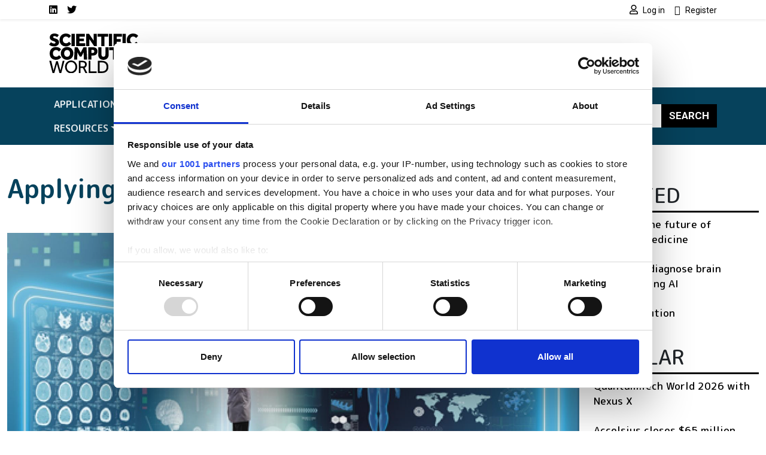

--- FILE ---
content_type: image/svg+xml
request_url: https://www.scientific-computing.com/themes/custom/bootstrap_sass_lse/images/scientific-computing-logo.svg
body_size: 7126
content:
<svg xmlns="http://www.w3.org/2000/svg" viewBox="0 0 720.2 284.4"><title>Asset 1</title><g id="Layer_2" data-name="Layer 2"><g id="Layer_1-2" data-name="Layer 1"><path d="M25,282.2H38.2l18.7-64.4,18.2,64.4H88.4L111.8,195H98.7L82,265.2,63.4,197.6H51.2L32.3,265.3,15.6,195H1.7L25,282.2Zm152.3-1.4a44.14,44.14,0,0,0,23.6-24.4,46.38,46.38,0,0,0,3.4-17.9,46.09,46.09,0,0,0-12.8-32.3,44.49,44.49,0,0,0-14.2-9.8,44.82,44.82,0,0,0-35.2,0,45.19,45.19,0,0,0-14.1,9.8,44,44,0,0,0-9.3,14.5,45.88,45.88,0,0,0-3.4,17.8A46.58,46.58,0,0,0,128.1,271a45.19,45.19,0,0,0,14.1,9.8,42.48,42.48,0,0,0,17.5,3.6,43.29,43.29,0,0,0,17.6-3.6Zm-30.6-10.9a31.36,31.36,0,0,1-9.9-7.4,32.79,32.79,0,0,1-6.3-10.9,37.94,37.94,0,0,1-2.2-13.1,39.08,39.08,0,0,1,2.2-13.3,34.6,34.6,0,0,1,6.3-10.9,29.27,29.27,0,0,1,9.9-7.4,29.77,29.77,0,0,1,12.9-2.7,30.55,30.55,0,0,1,13,2.7,28,28,0,0,1,9.9,7.4,32.79,32.79,0,0,1,6.3,10.9,38.67,38.67,0,0,1,2.2,13.3,37.94,37.94,0,0,1-2.2,13.1,34.6,34.6,0,0,1-6.3,10.9,31.38,31.38,0,0,1-35.8,7.4Zm68.6,12.3h12.2V246.5H245l18.7,35.7h14.1L257.4,245a24.19,24.19,0,0,0,12.2-9.5,28,28,0,0,0,3.9-14.8,27.58,27.58,0,0,0-1.6-9.3,22.41,22.41,0,0,0-5.2-8.2,27,27,0,0,0-9.3-5.9,38.52,38.52,0,0,0-14.1-2.3H215.5v87.2Zm12.2-46.3V205.8H244c5.2,0,9.3,1.3,12.3,4s4.4,6.4,4.4,11.2a14.63,14.63,0,0,1-4.1,10.8c-2.7,2.7-6.9,4.1-12.3,4.1Zm59.7,46.3h57.9V271.1H299.8V195H287.3v87.2Zm66.4,0h29a68.36,68.36,0,0,0,19.1-2.6,40.09,40.09,0,0,0,15-8,36.9,36.9,0,0,0,9.8-13.6c2.4-5.4,3.5-11.8,3.5-19.1a50.48,50.48,0,0,0-3.5-19.6,38.12,38.12,0,0,0-9.8-13.7,40.09,40.09,0,0,0-15-8,67.2,67.2,0,0,0-19-2.5H353.6v87.1Zm12.5-11.3V206.2H382q17.4,0,26.1,8.4c5.8,5.6,8.8,13.7,8.8,24.4,0,10.5-3,18.5-9.1,23.8s-14.5,8-25.4,8H366.1Z"/><path d="M72.4,155a35.33,35.33,0,0,1-9.3,8.4q-4.8,2.7-12.3,2.7a24.37,24.37,0,0,1-9.5-1.8,21.88,21.88,0,0,1-7.3-5.1,21.37,21.37,0,0,1-4.6-7.7,27.82,27.82,0,0,1-1.6-9.7,26.7,26.7,0,0,1,1.6-9.5,20.74,20.74,0,0,1,4.5-7.6,20,20,0,0,1,7.3-5.1,25.18,25.18,0,0,1,9.8-1.8,22.28,22.28,0,0,1,11.6,3,30.37,30.37,0,0,1,8.8,8l15.3-15.4a35.58,35.58,0,0,0-16.3-13.2,57.63,57.63,0,0,0-21-3.8A47.51,47.51,0,0,0,31,99.9a41.14,41.14,0,0,0-14.4,9.7,43.41,43.41,0,0,0-9.3,14.6,52.95,52.95,0,0,0,0,36.8,41.59,41.59,0,0,0,9.3,14.4,42.87,42.87,0,0,0,14.3,9.4,47.84,47.84,0,0,0,18.4,3.4c16,0,29-6.1,38.8-18.4L72.4,155ZM149,184.5a43.55,43.55,0,0,0,14.4-9.5,44.8,44.8,0,0,0,9.4-14.5,47.84,47.84,0,0,0,3.4-18.4,48.56,48.56,0,0,0-3.4-18.4,43.75,43.75,0,0,0-9.4-14.5A42.06,42.06,0,0,0,149,99.7a47.18,47.18,0,0,0-18.2-3.4,46.67,46.67,0,0,0-18.1,3.4,44.06,44.06,0,0,0-14.4,9.5,43.46,43.46,0,0,0-9.5,14.5,47.84,47.84,0,0,0-3.4,18.4,48.56,48.56,0,0,0,3.4,18.4A42.48,42.48,0,0,0,98.3,175a44.6,44.6,0,0,0,14.4,9.5,46.71,46.71,0,0,0,18.1,3.5,47.59,47.59,0,0,0,18.2-3.5Zm-27.3-20.1a19.22,19.22,0,0,1-6.7-5.2,23.81,23.81,0,0,1-4.2-7.7,29.33,29.33,0,0,1-1.4-9.4,32.39,32.39,0,0,1,1.4-9.4A23.81,23.81,0,0,1,115,125a20.18,20.18,0,0,1,6.7-5.2,22.74,22.74,0,0,1,18.2,0,19.22,19.22,0,0,1,6.7,5.2,23.81,23.81,0,0,1,4.2,7.7,29.33,29.33,0,0,1,1.4,9.4,32.39,32.39,0,0,1-1.4,9.4,23.81,23.81,0,0,1-4.2,7.7,20.18,20.18,0,0,1-6.7,5.2,20.59,20.59,0,0,1-9.1,1.9,22.08,22.08,0,0,1-9.1-1.9Zm59.7,21.5h22.2l1.7-51.1,17,29.8H235l15.3-29.8,2.1,51.1h23.4l-4.1-87.2H249.5l-20.8,38-21.2-38H185.4l-4,87.2Zm102.9,0H307v-29h13.6a36.72,36.72,0,0,0,12.2-2,25.05,25.05,0,0,0,9.5-5.9,28.85,28.85,0,0,0,6.3-9.3,31.07,31.07,0,0,0,2.3-12.1,32.43,32.43,0,0,0-2.2-12.5,24.38,24.38,0,0,0-6.3-9,27.9,27.9,0,0,0-9.7-5.5A38.94,38.94,0,0,0,320,98.7H284.5v87.2ZM307,138.7V117h10.8c3.4,0,6,1,7.7,3a12,12,0,0,1,2.6,8,11.13,11.13,0,0,1-2.7,7.7,9.5,9.5,0,0,1-7.4,3Zm49.6,13.2a40.38,40.38,0,0,0,2.7,15.2,30.52,30.52,0,0,0,7.8,11.4,33.54,33.54,0,0,0,12,7.1,43.68,43.68,0,0,0,15.2,2.5,43.11,43.11,0,0,0,15.1-2.5,35.78,35.78,0,0,0,11.9-7.2,31.72,31.72,0,0,0,7.8-11.4,40.22,40.22,0,0,0,2.7-15.1V98.7H408.4v51.1a19.72,19.72,0,0,1-3.3,11.7c-2.2,3.1-5.8,4.6-11,4.6s-8.8-1.5-11-4.6-3.3-7-3.3-11.8V98.6H356.7v53.3Zm106.6,34h23.4V119h26.5V98.7H436.4V119h26.8v66.9Zm55.2,0h23.1V98.7H518.4v87.2Zm33.6,0h22.9v-50l34.8,50h19.7V98.7H606.5v48.6L573,98.7H552v87.2ZM684.2,154h15.2v8.4a24.31,24.31,0,0,1-7.6,3.7,31.77,31.77,0,0,1-8.2,1,25,25,0,0,1-9.7-1.8,19.81,19.81,0,0,1-7.3-5,22.15,22.15,0,0,1-4.7-7.7,29.3,29.3,0,0,1-1.7-10.1,27.64,27.64,0,0,1,1.6-9.6,21.58,21.58,0,0,1,4.5-7.8,21.81,21.81,0,0,1,7.3-5.3,24,24,0,0,1,9.9-2,22.12,22.12,0,0,1,10.8,2.6,39,39,0,0,1,8.7,6.7l15-15.2a35.89,35.89,0,0,0-15.9-12,56.67,56.67,0,0,0-20.3-3.6,47.84,47.84,0,0,0-18.4,3.4,41.83,41.83,0,0,0-23.6,24,49.77,49.77,0,0,0-3.3,18.4,54.67,54.67,0,0,0,3.1,19.1,36.75,36.75,0,0,0,9,14.4,38.53,38.53,0,0,0,14.3,9.1,54.07,54.07,0,0,0,19,3.2,74.32,74.32,0,0,0,20.3-2.9,49.66,49.66,0,0,0,18-9.6V136.1H684.4V154Z"/><path d="M0,78.9a45.38,45.38,0,0,0,15,9.3c5.9,2.3,13.2,3.5,21.9,3.5a47.45,47.45,0,0,0,13.8-2A32.89,32.89,0,0,0,61.9,84a27.83,27.83,0,0,0,7.6-8.8,22.33,22.33,0,0,0,2.8-11.1,26,26,0,0,0-2.4-11.7,27.1,27.1,0,0,0-6-8,31.39,31.39,0,0,0-8.2-5.1,89.83,89.83,0,0,0-9-3.3l-4.2-1.3c-1.8-.6-3.6-1.2-5.2-1.8A22.57,22.57,0,0,1,33.2,31a9.26,9.26,0,0,1-2.7-2.5,5.68,5.68,0,0,1-1-3.4,6.21,6.21,0,0,1,.8-3.1,7,7,0,0,1,2.2-2,12.52,12.52,0,0,1,3.1-1.2,13.17,13.17,0,0,1,3.4-.4,24.34,24.34,0,0,1,10.2,2.2,43.86,43.86,0,0,1,9.5,5.6L70.5,11.3a35,35,0,0,0-4.2-3.5,41.09,41.09,0,0,0-6.7-3.7,57.45,57.45,0,0,0-9.1-2.9A52.32,52.32,0,0,0,38.9,0,42.92,42.92,0,0,0,24.4,2.2a28.36,28.36,0,0,0-10.5,6,27.27,27.27,0,0,0-6.5,9A27.64,27.64,0,0,0,5.2,28.4a20.58,20.58,0,0,0,2,9.3,21.23,21.23,0,0,0,5.3,6.9,32.06,32.06,0,0,0,7.4,5A56.94,56.94,0,0,0,28.1,53l4.8,1.6A53.33,53.33,0,0,1,43,59c2.3,1.5,3.5,3.4,3.5,5.6a5.93,5.93,0,0,1-.9,3.4,6.11,6.11,0,0,1-2.4,2.1,10.68,10.68,0,0,1-3.3,1.1,21.59,21.59,0,0,1-3.5.3,27.85,27.85,0,0,1-12.9-3A35.49,35.49,0,0,1,14,61.8L0,78.9ZM144.3,58.7a35.33,35.33,0,0,1-9.3,8.4q-4.8,2.7-12.3,2.7a24.37,24.37,0,0,1-9.5-1.8,21.88,21.88,0,0,1-7.3-5.1,21.37,21.37,0,0,1-4.6-7.7,27.82,27.82,0,0,1-1.6-9.7,26.7,26.7,0,0,1,1.6-9.5,20.74,20.74,0,0,1,4.5-7.6,20,20,0,0,1,7.3-5.1,25.18,25.18,0,0,1,9.8-1.8,22.28,22.28,0,0,1,11.6,3,30.37,30.37,0,0,1,8.8,8l15.3-15.4A35.58,35.58,0,0,0,142.3,3.9a57.63,57.63,0,0,0-21-3.8,47.51,47.51,0,0,0-18.4,3.5,41.14,41.14,0,0,0-14.4,9.7,43.41,43.41,0,0,0-9.3,14.6,49.77,49.77,0,0,0-3.3,18.4,49.4,49.4,0,0,0,3.3,18.4,41.59,41.59,0,0,0,9.3,14.4,42.87,42.87,0,0,0,14.3,9.4,47.84,47.84,0,0,0,18.4,3.4c16,0,29-6.1,38.8-18.4L144.3,58.7Zm18.8,30.9h23.1V2.4H163.1V89.6Zm33.6,0h65.5v-20H219.9V54.7h32.5V35.9H219.9V22.4h39.6V2.4H196.8V89.6Zm72.2,0h22.9v-50l34.8,50h19.7V2.4H323.4V51L290,2.4H269V89.6Zm109.4,0h23.4V22.7h26.5V2.4H351.5V22.7h26.8V89.6Zm55.1,0h23.1V2.4H433.4V89.6Zm33.6,0h23.1v-31h29.1V39.5H490.1V22.6h37.6V2.3H467V89.6Zm66,0h23.1V2.4H533V89.6Zm98.8-30.9a33.85,33.85,0,0,1-9.3,8.4q-4.8,2.7-12.3,2.7a24.37,24.37,0,0,1-9.5-1.8,21.88,21.88,0,0,1-7.3-5.1,21.37,21.37,0,0,1-4.6-7.7,27.82,27.82,0,0,1-1.6-9.7,26.7,26.7,0,0,1,1.6-9.5,20.74,20.74,0,0,1,4.5-7.6,20,20,0,0,1,7.3-5.1,25.18,25.18,0,0,1,9.8-1.8,22.28,22.28,0,0,1,11.6,3,30.37,30.37,0,0,1,8.8,8l15.3-15.4A35.58,35.58,0,0,0,629.8,3.9a57.63,57.63,0,0,0-21-3.8,47.51,47.51,0,0,0-18.4,3.5A41.14,41.14,0,0,0,576,13.3a43.41,43.41,0,0,0-9.3,14.6,49.77,49.77,0,0,0-3.3,18.4,49.4,49.4,0,0,0,3.3,18.4A41.59,41.59,0,0,0,576,79.1a42.87,42.87,0,0,0,14.3,9.4,47.84,47.84,0,0,0,18.4,3.4c16,0,29-6.1,38.8-18.4L631.8,58.7Z"/></g></g></svg>